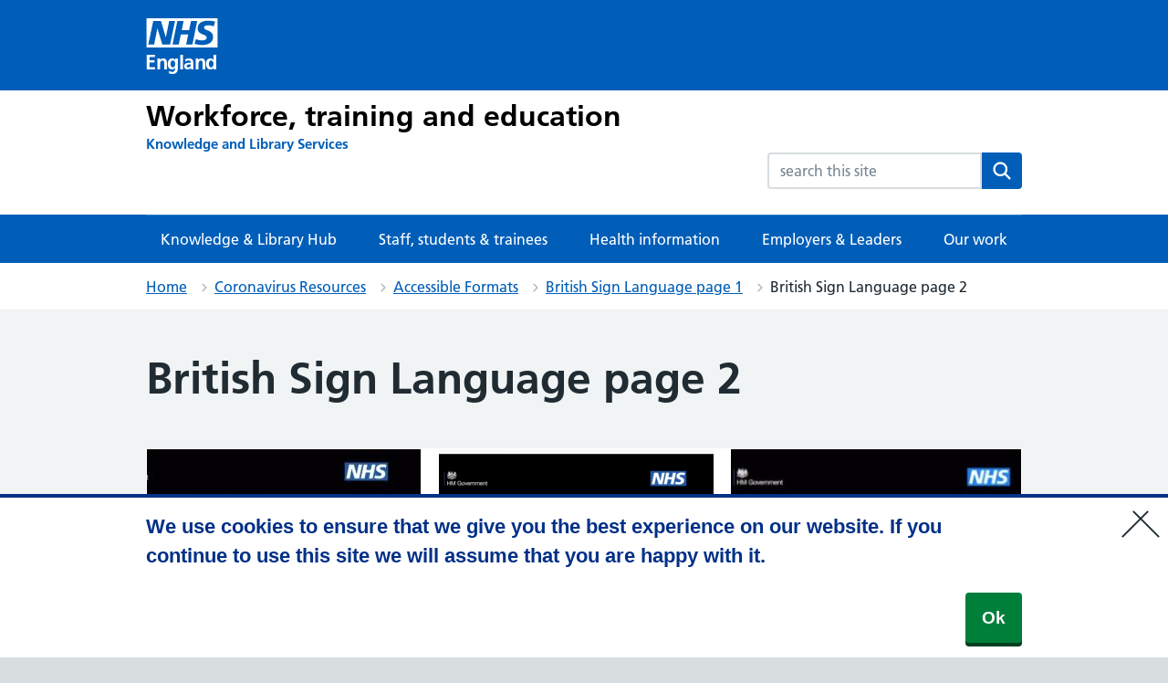

--- FILE ---
content_type: text/plain
request_url: https://www.google-analytics.com/j/collect?v=1&_v=j102&a=1355402607&t=pageview&_s=1&dl=https%3A%2F%2Flibrary.nhs.uk%2Fcoronavirus-resources%2Faccessible-formats-2%2Faccessible-sign-language-2%2Faccessible-sign-language-page-2%2F&ul=en-us%40posix&dt=British%20Sign%20Language%20page%202%20-%20Knowledge%20and%20Library%20Services&sr=1280x720&vp=1280x720&_u=YEBAAEABAAAAACAAI~&jid=1701448867&gjid=1023515921&cid=186093849.1769076145&tid=UA-167400066-1&_gid=1818572438.1769076145&_r=1&_slc=1&gtm=45He61k2h1n81TKVLTBDza200&gcd=13l3l3l3l1l1&dma=0&tag_exp=103116026~103200004~104527906~104528500~104684208~104684211~105391253~115938465~115938469~116185179~116185180~116682877~116988315~117025847~117041587~117099528&z=1864651652
body_size: -449
content:
2,cG-NFFTRBXH6F